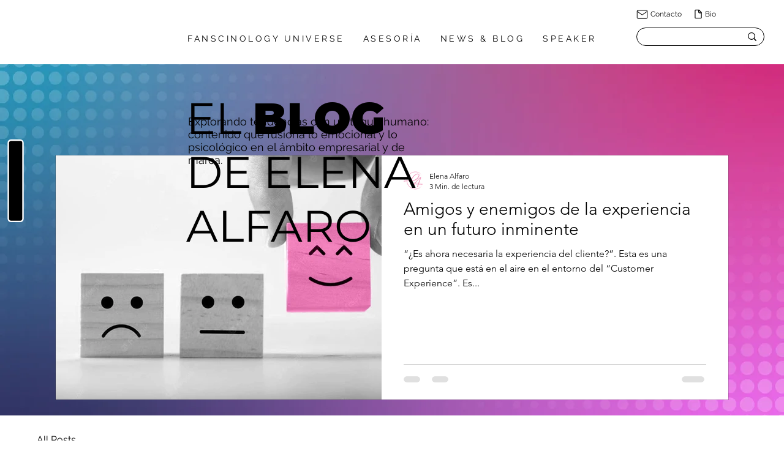

--- FILE ---
content_type: text/css; charset=utf-8
request_url: https://www.elenaalfaro.com/_serverless/pro-gallery-css-v4-server/layoutCss?ver=2&id=comp-loy34adj&items=0_995_654&container=253_1100_400.5_720&options=gallerySizeType:px%7CgallerySizePx:1100%7CimageMargin:32%7CisRTL:false%7CtextBoxWidthPercent:50%7CcalculateTextBoxWidthMode:PERCENT%7CgalleryLayout:2%7CtitlePlacement:SHOW_ON_THE_RIGHT%7CnumberOfImagesPerRow:1%7CgridStyle:1%7CcubeRatio:1.3333333333333333
body_size: -233
content:
#pro-gallery-comp-loy34adj [data-hook="item-container"][data-idx="0"].gallery-item-container{opacity: 1 !important;display: block !important;transition: opacity .2s ease !important;top: 0px !important;left: 0px !important;right: auto !important;height: 401px !important;width: 1100px !important;} #pro-gallery-comp-loy34adj [data-hook="item-container"][data-idx="0"] .gallery-item-common-info-outer{height: 100% !important;} #pro-gallery-comp-loy34adj [data-hook="item-container"][data-idx="0"] .gallery-item-common-info{height: 100% !important;width: 566px !important;} #pro-gallery-comp-loy34adj [data-hook="item-container"][data-idx="0"] .gallery-item-wrapper{width: 534px !important;height: 401px !important;margin: 0 !important;} #pro-gallery-comp-loy34adj [data-hook="item-container"][data-idx="0"] .gallery-item-content{width: 534px !important;height: 401px !important;margin: 0px 0px !important;opacity: 1 !important;} #pro-gallery-comp-loy34adj [data-hook="item-container"][data-idx="0"] .gallery-item-hover{width: 534px !important;height: 401px !important;opacity: 1 !important;} #pro-gallery-comp-loy34adj [data-hook="item-container"][data-idx="0"] .item-hover-flex-container{width: 534px !important;height: 401px !important;margin: 0px 0px !important;opacity: 1 !important;} #pro-gallery-comp-loy34adj [data-hook="item-container"][data-idx="0"] .gallery-item-wrapper img{width: 100% !important;height: 100% !important;opacity: 1 !important;} #pro-gallery-comp-loy34adj .pro-gallery-prerender{height:400.5px !important;}#pro-gallery-comp-loy34adj {height:400.5px !important; width:1100px !important;}#pro-gallery-comp-loy34adj .pro-gallery-margin-container {height:400.5px !important;}#pro-gallery-comp-loy34adj .pro-gallery {height:400.5px !important; width:1100px !important;}#pro-gallery-comp-loy34adj .pro-gallery-parent-container {height:400.5px !important; width:1132px !important;}

--- FILE ---
content_type: text/css; charset=utf-8
request_url: https://www.elenaalfaro.com/_serverless/pro-gallery-css-v4-server/layoutCss?ver=2&id=pro-blog&items=0_424_283%7C0_168_138&container=779.09375_1120_578.75_720&options=gallerySizeType:px%7CgallerySizePx:292%7CimageMargin:32%7CisRTL:false%7CgalleryLayout:2%7CtitlePlacement:SHOW_BELOW%7CcubeRatio:1.3333333333333333%7CisVertical:true%7CtextBoxHeight:350
body_size: -266
content:
#pro-gallery-pro-blog [data-hook="item-container"][data-idx="0"].gallery-item-container{opacity: 1 !important;display: block !important;transition: opacity .2s ease !important;top: 0px !important;left: 0px !important;right: auto !important;height: 542px !important;width: 256px !important;} #pro-gallery-pro-blog [data-hook="item-container"][data-idx="0"] .gallery-item-common-info-outer{height: 350px !important;} #pro-gallery-pro-blog [data-hook="item-container"][data-idx="0"] .gallery-item-common-info{height: 350px !important;width: 100% !important;} #pro-gallery-pro-blog [data-hook="item-container"][data-idx="0"] .gallery-item-wrapper{width: 256px !important;height: 192px !important;margin: 0 !important;} #pro-gallery-pro-blog [data-hook="item-container"][data-idx="0"] .gallery-item-content{width: 256px !important;height: 192px !important;margin: 0px 0px !important;opacity: 1 !important;} #pro-gallery-pro-blog [data-hook="item-container"][data-idx="0"] .gallery-item-hover{width: 256px !important;height: 192px !important;opacity: 1 !important;} #pro-gallery-pro-blog [data-hook="item-container"][data-idx="0"] .item-hover-flex-container{width: 256px !important;height: 192px !important;margin: 0px 0px !important;opacity: 1 !important;} #pro-gallery-pro-blog [data-hook="item-container"][data-idx="0"] .gallery-item-wrapper img{width: 100% !important;height: 100% !important;opacity: 1 !important;} #pro-gallery-pro-blog [data-hook="item-container"][data-idx="1"].gallery-item-container{opacity: 1 !important;display: block !important;transition: opacity .2s ease !important;top: 0px !important;left: 288px !important;right: auto !important;height: 542px !important;width: 256px !important;} #pro-gallery-pro-blog [data-hook="item-container"][data-idx="1"] .gallery-item-common-info-outer{height: 350px !important;} #pro-gallery-pro-blog [data-hook="item-container"][data-idx="1"] .gallery-item-common-info{height: 350px !important;width: 100% !important;} #pro-gallery-pro-blog [data-hook="item-container"][data-idx="1"] .gallery-item-wrapper{width: 256px !important;height: 192px !important;margin: 0 !important;} #pro-gallery-pro-blog [data-hook="item-container"][data-idx="1"] .gallery-item-content{width: 256px !important;height: 192px !important;margin: 0px 0px !important;opacity: 1 !important;} #pro-gallery-pro-blog [data-hook="item-container"][data-idx="1"] .gallery-item-hover{width: 256px !important;height: 192px !important;opacity: 1 !important;} #pro-gallery-pro-blog [data-hook="item-container"][data-idx="1"] .item-hover-flex-container{width: 256px !important;height: 192px !important;margin: 0px 0px !important;opacity: 1 !important;} #pro-gallery-pro-blog [data-hook="item-container"][data-idx="1"] .gallery-item-wrapper img{width: 100% !important;height: 100% !important;opacity: 1 !important;} #pro-gallery-pro-blog .pro-gallery-prerender{height:542px !important;}#pro-gallery-pro-blog {height:542px !important; width:1120px !important;}#pro-gallery-pro-blog .pro-gallery-margin-container {height:542px !important;}#pro-gallery-pro-blog .pro-gallery {height:542px !important; width:1120px !important;}#pro-gallery-pro-blog .pro-gallery-parent-container {height:542px !important; width:1152px !important;}